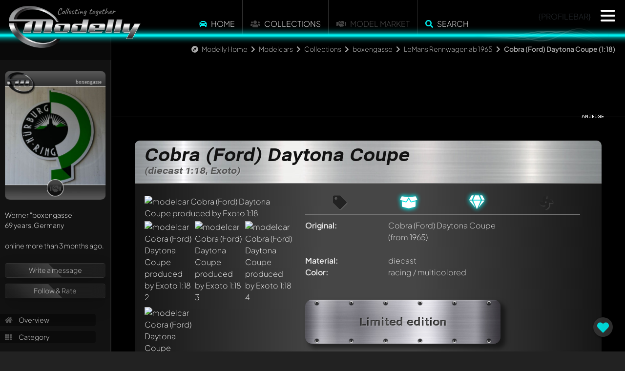

--- FILE ---
content_type: text/html; charset=utf-8
request_url: https://www.modelly.com/modelcars/collection/boxengasse/exoto/cobra-ford-daytona-coupe-lp8/
body_size: 6600
content:
<!DOCTYPE html>
<html lang="en">
  <head>
    <meta charset="utf-8" />
    <meta name="viewport" content="width=device-width, initial-scale=1" />
    <title>Diecast Cobra (Ford) Daytona Coupe modelcar Exoto by 1:18 | Modelly</title>
    <link rel="alternate" href="https://www.modelly.com/modellautos/collection/boxengasse/exoto/cobra-ford-daytona-coupe-lp8/" hreflang="de" />
    <link rel="alternate" href="https://www.modelly.com/modelcars/collection/boxengasse/exoto/cobra-ford-daytona-coupe-lp8/" hreflang="en" />
    <link rel="alternate" href="https://www.modelly.com/modelcars/collection/boxengasse/exoto/cobra-ford-daytona-coupe-lp8/" hreflang="x-default" />
    <meta name="robots" content="index,follow" />
    <meta name="description" content="5 unique photos and infos of diecast Cobra (Ford) Daytona Coupe modelcar by Exoto 1:18 in racing / multicolored. Visit modelly.com to view, rate and comment - now!" />
    <meta name="author" content="boxengasse" />
    <meta name="publisher" content="www.modelly.com" />    

            
    <link rel="apple-touch-icon" sizes="180x180" href="/apple-touch-icon.png" />
    <link rel="icon" type="image/png" sizes="32x32" href="/favicons/favicon_1-32x32.png" />
    <link rel="icon" type="image/png" sizes="16x16" href="/favicons/favicon_1-16x16.png" />
    <link rel="manifest" crossorigin="use-credentials" href="/manifest.json" />
    <link rel="mask-icon" href="/safari-pinned-tab.svg" color="#5bbad5" />
    
    <meta name="apple-mobile-web-app-capable" content="yes">
    <meta name="msapplication-TileColor" content="#000000" />
    <meta name="theme-color" content="#000000" />

    <link rel="apple-touch-startup-image" media="screen and (device-width: 1024px) and (device-height: 1366px) and (-webkit-device-pixel-ratio: 2) and (orientation: landscape)" href="splash_screens/12.9__iPad_Pro_landscape.png">
    <link rel="apple-touch-startup-image" media="screen and (device-width: 834px) and (device-height: 1194px) and (-webkit-device-pixel-ratio: 2) and (orientation: landscape)" href="splash_screens/11__iPad_Pro__10.5__iPad_Pro_landscape.png">
    <link rel="apple-touch-startup-image" media="screen and (device-width: 834px) and (device-height: 1112px) and (-webkit-device-pixel-ratio: 2) and (orientation: landscape)" href="splash_screens/10.5__iPad_Air_landscape.png">
    <link rel="apple-touch-startup-image" media="screen and (device-width: 810px) and (device-height: 1080px) and (-webkit-device-pixel-ratio: 2) and (orientation: portrait)" href="splash_screens/10.2__iPad_portrait.png">
    <link rel="apple-touch-startup-image" media="screen and (device-width: 320px) and (device-height: 568px) and (-webkit-device-pixel-ratio: 2) and (orientation: portrait)" href="splash_screens/4__iPhone_SE__iPod_touch_5th_generation_and_later_portrait.png">
    <link rel="apple-touch-startup-image" media="screen and (device-width: 402px) and (device-height: 874px) and (-webkit-device-pixel-ratio: 3) and (orientation: landscape)" href="splash_screens/iPhone_16_Pro_landscape.png">
    <link rel="apple-touch-startup-image" media="screen and (device-width: 768px) and (device-height: 1024px) and (-webkit-device-pixel-ratio: 2) and (orientation: landscape)" href="splash_screens/9.7__iPad_Pro__7.9__iPad_mini__9.7__iPad_Air__9.7__iPad_landscape.png">
    <link rel="apple-touch-startup-image" media="screen and (device-width: 375px) and (device-height: 812px) and (-webkit-device-pixel-ratio: 3) and (orientation: landscape)" href="splash_screens/iPhone_13_mini__iPhone_12_mini__iPhone_11_Pro__iPhone_XS__iPhone_X_landscape.png">
    <link rel="apple-touch-startup-image" media="screen and (device-width: 393px) and (device-height: 852px) and (-webkit-device-pixel-ratio: 3) and (orientation: landscape)" href="splash_screens/iPhone_16__iPhone_15_Pro__iPhone_15__iPhone_14_Pro_landscape.png">
    <link rel="apple-touch-startup-image" media="screen and (device-width: 414px) and (device-height: 896px) and (-webkit-device-pixel-ratio: 2) and (orientation: landscape)" href="splash_screens/iPhone_11__iPhone_XR_landscape.png">
    <link rel="apple-touch-startup-image" media="screen and (device-width: 430px) and (device-height: 932px) and (-webkit-device-pixel-ratio: 3) and (orientation: portrait)" href="splash_screens/iPhone_16_Plus__iPhone_15_Pro_Max__iPhone_15_Plus__iPhone_14_Pro_Max_portrait.png">
    <link rel="apple-touch-startup-image" media="screen and (device-width: 375px) and (device-height: 667px) and (-webkit-device-pixel-ratio: 2) and (orientation: landscape)" href="splash_screens/iPhone_8__iPhone_7__iPhone_6s__iPhone_6__4.7__iPhone_SE_landscape.png">
    <link rel="apple-touch-startup-image" media="screen and (device-width: 1032px) and (device-height: 1376px) and (-webkit-device-pixel-ratio: 2) and (orientation: portrait)" href="splash_screens/13__iPad_Pro_M4_portrait.png">
    <link rel="apple-touch-startup-image" media="screen and (device-width: 1032px) and (device-height: 1376px) and (-webkit-device-pixel-ratio: 2) and (orientation: landscape)" href="splash_screens/13__iPad_Pro_M4_landscape.png">
    <link rel="apple-touch-startup-image" media="screen and (device-width: 440px) and (device-height: 956px) and (-webkit-device-pixel-ratio: 3) and (orientation: landscape)" href="splash_screens/iPhone_16_Pro_Max_landscape.png">
    <link rel="apple-touch-startup-image" media="screen and (device-width: 810px) and (device-height: 1080px) and (-webkit-device-pixel-ratio: 2) and (orientation: landscape)" href="splash_screens/10.2__iPad_landscape.png">
    <link rel="apple-touch-startup-image" media="screen and (device-width: 375px) and (device-height: 667px) and (-webkit-device-pixel-ratio: 2) and (orientation: portrait)" href="splash_screens/iPhone_8__iPhone_7__iPhone_6s__iPhone_6__4.7__iPhone_SE_portrait.png">
    <link rel="apple-touch-startup-image" media="screen and (device-width: 430px) and (device-height: 932px) and (-webkit-device-pixel-ratio: 3) and (orientation: landscape)" href="splash_screens/iPhone_16_Plus__iPhone_15_Pro_Max__iPhone_15_Plus__iPhone_14_Pro_Max_landscape.png">
    <link rel="apple-touch-startup-image" media="screen and (device-width: 834px) and (device-height: 1210px) and (-webkit-device-pixel-ratio: 2) and (orientation: portrait)" href="splash_screens/11__iPad_Pro_M4_portrait.png">
    <link rel="apple-touch-startup-image" media="screen and (device-width: 428px) and (device-height: 926px) and (-webkit-device-pixel-ratio: 3) and (orientation: landscape)" href="splash_screens/iPhone_14_Plus__iPhone_13_Pro_Max__iPhone_12_Pro_Max_landscape.png">
    <link rel="apple-touch-startup-image" media="screen and (device-width: 402px) and (device-height: 874px) and (-webkit-device-pixel-ratio: 3) and (orientation: portrait)" href="splash_screens/iPhone_16_Pro_portrait.png">
    <link rel="apple-touch-startup-image" media="screen and (device-width: 820px) and (device-height: 1180px) and (-webkit-device-pixel-ratio: 2) and (orientation: portrait)" href="splash_screens/10.9__iPad_Air_portrait.png">
    <link rel="apple-touch-startup-image" media="screen and (device-width: 393px) and (device-height: 852px) and (-webkit-device-pixel-ratio: 3) and (orientation: portrait)" href="splash_screens/iPhone_16__iPhone_15_Pro__iPhone_15__iPhone_14_Pro_portrait.png">
    <link rel="apple-touch-startup-image" media="screen and (device-width: 320px) and (device-height: 568px) and (-webkit-device-pixel-ratio: 2) and (orientation: landscape)" href="splash_screens/4__iPhone_SE__iPod_touch_5th_generation_and_later_landscape.png">
    <link rel="apple-touch-startup-image" media="screen and (device-width: 390px) and (device-height: 844px) and (-webkit-device-pixel-ratio: 3) and (orientation: portrait)" href="splash_screens/iPhone_16e__iPhone_14__iPhone_13_Pro__iPhone_13__iPhone_12_Pro__iPhone_12_portrait.png">
    <link rel="apple-touch-startup-image" media="screen and (device-width: 414px) and (device-height: 736px) and (-webkit-device-pixel-ratio: 3) and (orientation: portrait)" href="splash_screens/iPhone_8_Plus__iPhone_7_Plus__iPhone_6s_Plus__iPhone_6_Plus_portrait.png">
    <link rel="apple-touch-startup-image" media="screen and (device-width: 414px) and (device-height: 896px) and (-webkit-device-pixel-ratio: 3) and (orientation: portrait)" href="splash_screens/iPhone_11_Pro_Max__iPhone_XS_Max_portrait.png">
    <link rel="apple-touch-startup-image" media="screen and (device-width: 834px) and (device-height: 1210px) and (-webkit-device-pixel-ratio: 2) and (orientation: landscape)" href="splash_screens/11__iPad_Pro_M4_landscape.png">
    <link rel="apple-touch-startup-image" media="screen and (device-width: 834px) and (device-height: 1112px) and (-webkit-device-pixel-ratio: 2) and (orientation: portrait)" href="splash_screens/10.5__iPad_Air_portrait.png">
    <link rel="apple-touch-startup-image" media="screen and (device-width: 744px) and (device-height: 1133px) and (-webkit-device-pixel-ratio: 2) and (orientation: portrait)" href="splash_screens/8.3__iPad_Mini_portrait.png">
    <link rel="apple-touch-startup-image" media="screen and (device-width: 1024px) and (device-height: 1366px) and (-webkit-device-pixel-ratio: 2) and (orientation: portrait)" href="splash_screens/12.9__iPad_Pro_portrait.png">
    <link rel="apple-touch-startup-image" media="screen and (device-width: 820px) and (device-height: 1180px) and (-webkit-device-pixel-ratio: 2) and (orientation: landscape)" href="splash_screens/10.9__iPad_Air_landscape.png">
    <link rel="apple-touch-startup-image" media="screen and (device-width: 440px) and (device-height: 956px) and (-webkit-device-pixel-ratio: 3) and (orientation: portrait)" href="splash_screens/iPhone_16_Pro_Max_portrait.png">
    <link rel="apple-touch-startup-image" media="screen and (device-width: 834px) and (device-height: 1194px) and (-webkit-device-pixel-ratio: 2) and (orientation: portrait)" href="splash_screens/11__iPad_Pro__10.5__iPad_Pro_portrait.png">
    <link rel="apple-touch-startup-image" media="screen and (device-width: 390px) and (device-height: 844px) and (-webkit-device-pixel-ratio: 3) and (orientation: landscape)" href="splash_screens/iPhone_16e__iPhone_14__iPhone_13_Pro__iPhone_13__iPhone_12_Pro__iPhone_12_landscape.png">
    <link rel="apple-touch-startup-image" media="screen and (device-width: 744px) and (device-height: 1133px) and (-webkit-device-pixel-ratio: 2) and (orientation: landscape)" href="splash_screens/8.3__iPad_Mini_landscape.png">
    <link rel="apple-touch-startup-image" media="screen and (device-width: 414px) and (device-height: 896px) and (-webkit-device-pixel-ratio: 3) and (orientation: landscape)" href="splash_screens/iPhone_11_Pro_Max__iPhone_XS_Max_landscape.png">
    <link rel="apple-touch-startup-image" media="screen and (device-width: 428px) and (device-height: 926px) and (-webkit-device-pixel-ratio: 3) and (orientation: portrait)" href="splash_screens/iPhone_14_Plus__iPhone_13_Pro_Max__iPhone_12_Pro_Max_portrait.png">
    <link rel="apple-touch-startup-image" media="screen and (device-width: 768px) and (device-height: 1024px) and (-webkit-device-pixel-ratio: 2) and (orientation: portrait)" href="splash_screens/9.7__iPad_Pro__7.9__iPad_mini__9.7__iPad_Air__9.7__iPad_portrait.png">
    <link rel="apple-touch-startup-image" media="screen and (device-width: 414px) and (device-height: 736px) and (-webkit-device-pixel-ratio: 3) and (orientation: landscape)" href="splash_screens/iPhone_8_Plus__iPhone_7_Plus__iPhone_6s_Plus__iPhone_6_Plus_landscape.png">
    <link rel="apple-touch-startup-image" media="screen and (device-width: 375px) and (device-height: 812px) and (-webkit-device-pixel-ratio: 3) and (orientation: portrait)" href="splash_screens/iPhone_13_mini__iPhone_12_mini__iPhone_11_Pro__iPhone_XS__iPhone_X_portrait.png">
    <link rel="apple-touch-startup-image" media="screen and (device-width: 414px) and (device-height: 896px) and (-webkit-device-pixel-ratio: 2) and (orientation: portrait)" href="splash_screens/iPhone_11__iPhone_XR_portrait.png">
    
    <!-- WP_HEAD -->
    
        <meta property="og:title" content="Diecast Cobra (Ford) Daytona Coupe modelcar Exoto by 1:18 | Modelly" />
    <meta property="og:type" content="article" />
    <meta property="og:site_name" content="Modelly.com" />
    <meta property="og:description" content="5 unique photos and infos of diecast Cobra (Ford) Daytona Coupe modelcar by Exoto 1:18 in racing / multicolored. Visit modelly.com to view, rate and comment - now!" />
    <meta property="og:image" content="https://www.modelly.com/images/scaled/112482/8/cobra-ford-daytona-coupe-exoto.jpg" />
    <meta property="og:image" content="https://www.modelly.com/images/scaled/112481/8/cobra-ford-daytona-coupe-exoto.jpg" />
    <meta property="og:image" content="https://www.modelly.com/images/scaled/112480/8/cobra-ford-daytona-coupe-exoto.jpg" />
    <meta property="og:image" content="https://www.modelly.com/images/scaled/112483/8/cobra-ford-daytona-coupe-exoto.jpg" />
    <meta property="og:image" content="https://www.modelly.com/images/scaled/112484/8/cobra-ford-daytona-coupe-exoto.jpg" />
    <meta property="og:locale" content="en_US" />
    <meta property="og:locale:alternate" content="de_DE" />


    <link rel="stylesheet" type="text/css" href="/css/bootstrap.min.css" />
    <link rel="stylesheet" type="text/css" href="/css/modelly_v1102_1.css" />
    

    <link rel="preload" href="/fontawesome/css/fontawesome.min.css" as="style" onload="this.onload=null;this.rel='stylesheet'">
    <link rel="preload" href="/fontawesome/css/solid.min.css" as="style" onload="this.onload=null;this.rel='stylesheet'">
    <link rel="preload" href="/fontawesome/css/brands.min.css" as="style" onload="this.onload=null;this.rel='stylesheet'">
    <link rel="preload" href="/css/fonts.css" as="style" onload="this.onload=null;this.rel='stylesheet'">

    <noscript>
      <link rel="stylesheet" href="/fontawesome/css/fontawesome.min.css">
      <link rel="stylesheet" href="/fontawesome/css/solid.min.css">
      <link rel="stylesheet" href="/fontawesome/css/brands.min.css">
      <link rel="stylesheet" href="/css/fonts.css">
    </noscript>

    
    
    <script type="text/javascript">
      var bereich = 'modelcars';
      var bereichid = 1;
      var registered = 0;
      var admin = 0;
      var invitation = 0;
      var mdat = 0;
      var reelrec = 0;
      var aos_off = 0;
    </script>
    
    <!-- ccm19 Cookie Consent -->
    <script src="https://5f3c395.ccm19.de/app/public/app.js?apiKey=578b3d42a8624c867c0ab3e3db098190237fab6e6668ff94&amp;domain=2b72d6c&amp;lang=en_US" referrerpolicy="origin"></script>  
        <!-- Matomo -->
    <script>
      var _paq = window._paq = window._paq || [];
      /* tracker methods like "setCustomDimension" should be called before "trackPageView" */
      _paq.push(['trackPageView']);
      _paq.push(['enableLinkTracking']);
      
      (function() {
        var u="//matomo.modelly.info/";
        _paq.push(['setTrackerUrl', u+'matomo.php']);
        _paq.push(['setSiteId', '2']);
        _paq.push(['setSessionCookieTimeout', timeoutInSeconds=10800])
        var d=document, g=d.createElement('script'), s=d.getElementsByTagName('script')[0];
        g.async=true; g.src=u+'matomo.js'; s.parentNode.insertBefore(g,s);
      })();
    </script>
    <!-- End Matomo Code -->        
    <script async defer src="/javascript/altcha.min.js" type="module"></script>
    
  </head>

  <body class="modelcars">    
      
    <div class="modal fade" id="popup-common" tabindex="-1" aria-labelledby="exampleModalLabel" aria-hidden="true">
    </div>
    
    <div id="sidenav"></div>
    
    <div id="page" class="page_usermodell page_usermodell modelcars ">
      <div id="header" {NOTIFICATION_GLOW}>
        <div class="header_big">
          <a href="/"><img src="/images/modelly-logo-day-small.webp" class="logo" alt="Modelly Logo" /></a>
          <div class="topnav">
            <!--
  <div class="modellbereich">
    <select name="" class="modellbereich jqselect" onchange="document.location.href='/' + (this.options[this.selectedIndex].value.toLowerCase()) + '/';">
      <option value="" selected>Please select...</option><option value="modellautos">Modelcars</option>
<option value="modelleisenbahn">Model railway</option>
<option value="luft-raumfahrt">Aerospace</option>
<option value="modellmotorrad">Modelbikes</option>

    </select>
  </div>
  -->
  
  <!--  
  <div class="dropdown modellbereich">
    <button class="btn btn-sm btn-modelly dropdown-toggle" type="button" data-bs-toggle="dropdown" aria-expanded="false">
      <i class="fas fa-car"></i>
    </button>
    <ul class="dropdown-menu dropdown-menu-dark">
      <li><a class="dropdown-item" href="/modelcars/">Modelcars</a></li><li><a class="dropdown-item" href="/modelbikes/">Modelbikes</a></li><li><a class="dropdown-item" href="/model-railway/">Model railway</a></li><li><a class="dropdown-item" href="/aerospace/">Aerospace</a></li>
    </ul>
  </div>
  -->

  <ul class="topmenu panel_menu">
    <!--<li class="sep desktop"></li>-->
    <li onclick="location.href='https://www.modelly.com/modelcars/';"><i class="fas fa-car colorized"></i> <a href="https://www.modelly.com/modelcars/">Home</a></li>
    <li class="sep"></li>
    <!-- <li><a href="https://www.modelly.com/modelcars/collections" data-ajax="false">Collections</a></li>-->
    <li onclick="location.href='https://www.modelly.com/modelcars/collections/';"><i class="fas fa-users"></i> <a href="https://www.modelly.com/modelcars/collections/">Collections</a></li>
    <li class="sep"></li>    
    <!--<li onclick="location.href='https://www.modelly.com/modelcars/market/';"><a href="https://www.modelly.com/modelcars/market/">Model Market</a></li>-->
    <li><i class="fas fa-handshake"></i> Model Market</li>
    <li class="sep"></li><li onclick="modellySearch(0);"><i class="fas fa-search colorized"></i> <a href="#" onclick="return false;">Search</a></li>
    <!--<li class="sep bottom"></li>-->
  </ul>

  <div class="clear"></div>

          <div class="profilebar desktop">{PROFILEBAR}</div>
<nav id="main-nav" style="display: none;">
	<ul class="languages">
		<li>
			<img src="/images/flags/GB.png" class="flag" onclick="location.href='https://www.modelly.com';">
			<img src="/images/flags/DE.png" class="flag" onclick="location.href='https://www.modelly.de';">
		</li>
	</ul>
	
	<ul>
	  <li><a href="#" onclick="return register();"><i class="fas fa-users colorized"></i> Join us!</a></li>
	  <li class="sep mobile"><a href="https://www.modelly.com/modelcars"><i class="fas fa-car colorized"></i> Home</a></li>
	  <li class="section_link mobile"><a href="/modelcars/collections/"><i class="fas fa-users"></i> Collections</a></li>
	  <li class="section_link mobile"><a href="#" onclick="return modellySearch(0);"><i class="fas fa-search"></i> Search for models</a></li>
	  <li class="sep"><a href="https://www.modelly.com/collection-management/"><i class="fas fa-info-circle colorized"></i> Collection management</a></li>
	  <li><a href="https://www.modelly.com/community/"><i class="fas fa-info-circle colorized"></i> Community Features</a></li>
	  <li class="sep"><a href="#" onclick="return showTutorial();"><i class="fas fa-play-circle colorized"></i> Take a tour!</a></li>
	</ul>	
	
	<ul class="promotion">
	  <li>✅ &nbsp;Showcase your collection</li>
	  <li>✅ &nbsp;Get your own subdomain</li>
	  <li>✅ &nbsp;Statistics about your collection</li>
	  <li>✅ &nbsp;Get connected with other collectors</li>	  
	  <li>✅ &nbsp;Manage your collection</li>
	  <li>✅ &nbsp;Export as an Excel file</li>	  
	  <li>✅ &nbsp;Export as a beautiful PDF</li>	  
	  <li>It's ALL for free - also for big collections! (optional AI features excluded)</li>
	</ul>
</nav>
          </div>
          <!--<a href="#content_panel"><img src="/images/filtericon.png" class="contenticon" alt="content" /></a>-->
          <!--<a href="#nav_panel"><img src="/images/navicon.png" class="navicon" alt="navigation" /></a>-->

          <div id="sectionline">
            <div class="glow blue">
              <span></span>
              <canvas class="waves effect" style="background-color: transparent" width="50" height="500"></canvas>
            </div>
          </div>
        </div>        
      </div>
      <div id="content-wrapper" class="content ui-content">
        <div id="breadcrumb-bar" class="animate__animated animate__fadeInDown animate__delay-2s"><i class="fas fa-compass"></i> <a href="/" class="section">Modelly Home</a> <i class="fas fa-chevron-right"></i> <a href="/modelcars/" class="section">Modelcars</a> <i class="fas fa-chevron-right"></i> <a href="/modelcars/collections" class="section">Collections</a> <i class="fas fa-chevron-right"></i> <a href="/modelcars/collection/boxengasse/" class="section">boxengasse</a> <i class="fas fa-chevron-right"></i> <a href="/modelcars/collection/boxengasse/category-2277/" class="section">LeMans Rennwagen ab 1965</a> <i class="fas fa-chevron-right"></i> <b>Cobra (Ford) Daytona Coupe (1:18)</b></div>
        <div id="search-bar" class="animate__animated animate__fadeInDown">
  <input type="text" id="searchfield" placeholder="What are you looking for?"> <a href="#" onclick="return submitSearch(0);"><i class="fas fa-search"></i></a>
  
</div>        
<div class="content usermodell panel no-select" itemscope itemtype="http://schema.org/thing" data-umid="28124" id="umid-container">  
  <meta itemprop="description" content="5 unique photos and infos of diecast Cobra (Ford) Daytona Coupe modelcar by Exoto 1:18 in racing / multicolored. Visit modelly.com to view, rate and comment - now!" />
  
  <div id="swipe-urls" data-swipe-left="/modelcars/collection/boxengasse/autoart/chevrolet-corvette-c5-r-24h-le-mans-2000-lph/" data-swipe-right=""></div>
  <div id="offpanel" class="offcanvas-xl offcanvas-start" data-bs-scroll="true">
    <div class="offcanvas-body">
      <div id="panel" class="open" ref="profile_1_1469_2277_28124" data-double-tap="1">
      </div>
    </div>
  </div>

  <section class="topdiv d-none d-md-block mb-5">
    <div class="container">
      <div class="row">
        <div class="col-md-12">
          <div class="ad_fb">
            <div class="leaderboard modelly-ad" data-adload="leaderboard_default_2">
  <div class="container"></div>
  <div class="advertising">&nbsp;</div>
</div>      
          </div>
        </div>
      </div>
    </div>
  </section>
  
  <section>
    <div class="container">
      <div class="row">
        <div class="col-md-12 px-2 px-md-5">
          <div class="modelly-container usermodell-container" data-aos="fade-up">
            <div class="caption"><h1>Cobra (Ford) Daytona Coupe<span>(diecast 1:18, Exoto)</span></h1></div>
            <div class="info">
              <div class="theme-item"></div>
              <div class="container px-0">
                <div class="row gx-0">
                  <div class="col-md-4 mb-4">
                            <div id="usermodell-gallery" class="gallery">
          <div class="big mb-3 mb-md-0">
            
            <div itemscope itemtype="https://schema.org/ImageObject">
              <a href="/images/112482/cobra-ford-daytona-coupe-exoto.jpg" class="fancybox" data-fancybox="group_28124" data-caption="" itemprop="contentUrl">
              <img src="/images/scaled/112482/8/cobra-ford-daytona-coupe-exoto.jpg" alt="modelcar Cobra (Ford) Daytona Coupe produced by Exoto 1:18" border="0" id="img_medium" />
              
              </a>
            </div>
          </div>
                    <div class="row g-1 gallery-thumbs" itemscope itemtype="https://schema.org/ImageGallery">
            <div class="col-4 thumb-image" itemprop="associatedMedia" itemscope itemtype="https://schema.org/ImageObject"><a href="/images/112481/cobra-ford-daytona-coupe-exoto.jpg" class="fancybox" data-fancybox="group_28124" data-caption="" itemprop="contentUrl"><img src="/images/scaled/112481/4/cobra-ford-daytona-coupe-exoto.jpg" id="img112481" alt="modelcar Cobra (Ford) Daytona Coupe produced by Exoto 1:18 2" title="" loading="lazy"></a></div><div class="col-4 thumb-image" itemprop="associatedMedia" itemscope itemtype="https://schema.org/ImageObject"><a href="/images/112480/cobra-ford-daytona-coupe-exoto.jpg" class="fancybox" data-fancybox="group_28124" data-caption="" itemprop="contentUrl"><img src="/images/scaled/112480/4/cobra-ford-daytona-coupe-exoto.jpg" id="img112480" alt="modelcar Cobra (Ford) Daytona Coupe produced by Exoto 1:18 3" title="" loading="lazy"></a></div><div class="col-4 thumb-image" itemprop="associatedMedia" itemscope itemtype="https://schema.org/ImageObject"><a href="/images/112483/cobra-ford-daytona-coupe-exoto.jpg" class="fancybox" data-fancybox="group_28124" data-caption="" itemprop="contentUrl"><img src="/images/scaled/112483/4/cobra-ford-daytona-coupe-exoto.jpg" id="img112483" alt="modelcar Cobra (Ford) Daytona Coupe produced by Exoto 1:18 4" title="" loading="lazy"></a></div><div class="col-4 thumb-image" itemprop="associatedMedia" itemscope itemtype="https://schema.org/ImageObject"><a href="/images/112484/cobra-ford-daytona-coupe-exoto.jpg" class="fancybox" data-fancybox="group_28124" data-caption="" itemprop="contentUrl"><img src="/images/scaled/112484/4/cobra-ford-daytona-coupe-exoto.jpg" id="img112484" alt="modelcar Cobra (Ford) Daytona Coupe produced by Exoto 1:18 5" title="" loading="lazy"></a></div>
          </div>
        </div>
                  </div>
                  <div class="col ps-md-4 pe-md-4 pb-4 px-2 px-md-0 middle">
                    <ul class="mfacts-icons desktop">
                      <li title="Not for sale" class=""><i class="fas fa-tag"></i></li>
                      <li title="Original packaging exists"  class="active"><i class="fas fa-box-open"></i></li>
                      <li title="In near mint condition"  class="active"><i class="fas fa-gem"></i></li>
                      <li title="Showcase model / No engine" class=""><i class="fas fa-fan"></i></li>
                    </ul>               
                    <ul class="mfacts">
                      <li><label>Original:</label><div><span itemprop="name">Cobra (Ford) Daytona Coupe</span> (from 1965)</div></li>
                      <li class="d-none d-md-block"><label>&nbsp;</label><div>&nbsp;</div></li>
                      <li class="d-block d-md-none"><label>Model producer:</label><div><span itemprop="manufacturer" itemscope itemtype="http://schema.org/Organization"><span itemprop="name">Exoto</span></span></div></li>
                      <li class="d-block d-md-none"><label>Scale:</label><div>1:18</div></li>
                      <li class="d-block d-md-none"><label>Motorized:</label><div>Showcase model / No engine</div></li>
                      <li><label>Material:</label><div>diecast</div></li>
                      <li><label>Color:</label><div><span itemprop="color">racing / multicolored</span></div></li>
                      
                      
                      
                      
                      <li class="d-none d-md-block"><label>&nbsp;</label><div>&nbsp;</div></li>
                      <li class="d-block d-md-none"><label>Condition:</label><div>In near mint condition</div></li>
                      <li class="d-block d-md-none"><label>Packaging:</label><div>Original packaging exists</div></li>
                      <li class="d-block d-md-none"><label>For sale:</label><div><span class="verkauf1">Not for sale</span></div></li>
                      
                    </ul>   
                    
                    <div class="text-md-center">
                      <div class="limited-plate"><span>Limited edition</span></div>
                    </div>
                    <hr class="my-4">
                    <div class="addinfos" id="usermodell_text" style="clear: right;">
                      <span itemprop="description">Sorry - but there is no additional information for this modelcar, yet.</span><br>
                      <div></div>
                      <div>No responsibility is taken for the correctness of this information</div>
                    </div>
                  </div>
                  <div class="col-md-auto">
                    <div class="ad d-none d-xxl-block">
                      <div class="contentad modelly-ad" data-adload="contentad_default_2">
  <div class="container p-0"></div>
  <div class="advertising">&nbsp;</div>
</div>      
                    </div>
                  </div>
                  
                </div>
              </div>
            </div>
            <div class="data">
              <!--<div class="fb-like" data-send="true" data-layout="button_count" data-width="700" data-show-faces="true"></div>&nbsp;&nbsp;|&nbsp;&nbsp;--><span class="boxed">1378</span> Visitors<span> since 12/31/2014</span>
            </div>
          </div>

        </div>        
      </div>
    </div>
  </section>
  
  <section class="my-5 comments-collections">
    <div class="container">
      <div class="row">
        <div class="col-md-12 px-2 px-md-5">
          <div id="comments" ref="1_1469" class="modelly-container marknews_comments" data-aos="fade-up">
    <div class="caption">
      <div class="row">
        <div class="col-6 text-start">
          <a class="button" id="comments-button"><i class="fas fa-comment-dots"></i> Comment</a>
        </div>
        <div class="col-6 text-end pe-4">
          <i class="fas fa-comments"></i> (<span id="modelly-comments-counter">0</span>)
        </div>
      </div>              
    </div>
    <div class="content_container">
      <div id="modelly-comments" data-bereichid="1" data-section="usermodel" data-dsid="28124" data-comments-id="" data-comments-chat="">
        <div id="modelly-comments-basic" class="overflow-auto" tabindex="0" aria-label="Comments">
          <ul class="list-group w-auto overflow-auto">
            <li class="list-group-item list-group-item-action py-3 tutorial-container" aria-current="true" data-comment-id="{CID}"><div class="comments-tutorial"><i class="fas fa-comment-medical"></i> Write a first comment about this model now!</div><div class="comments-tutorial"><i class="fas fa-comments"></i> Any comment can be discussed by all members. It's like a chat.</div><div class="comments-tutorial"><i class="fas fa-user-tag"></i> Mention other Modelly members by using <b>@</b> in your message. They will then be informed automatically.</div></li>
          </ul>
        </div>
        <div id="modelly-comments-chat" class="overflow-auto">                    
          <ul class="list-group w-auto overflow-auto">
            <li class="list-group-item list-group-item-action py-3 tutorial-container" aria-current="true" data-comment-id="{CID}"><div class="comments-tutorial"><i class="fas fa-comment-medical"></i> Write a first comment about this model now!</div><div class="comments-tutorial"><i class="fas fa-comments"></i> Any comment can be discussed by all members. It's like a chat.</div><div class="comments-tutorial"><i class="fas fa-user-tag"></i> Mention other Modelly members by using <b>@</b> in your message. They will then be informed automatically.</div></li>
          </ul>
        </div>
        <div id="comments-reply-container">
          <textarea rows="2" id="comments-chat-reply"></textarea>
          <i class="fas fa-paper-plane" id="comments-chat-send"></i>
        </div>
      </div>
    </div>
    <div class="bottom"></div>
</div>

        </div>
      </div>
    </div>
  </section>
  
  <div id="modelly-usermodel-feedback" class="active" onclick="return register();"><i class="fas fa-heart" style="color: #00eeee;"></i></div>
  
  <!--
  <div class="topdiv">
  </div>
  <br/>
	<div class="ad_products">
		<div class="caption">
			<span class="highlight">Similar recent offers from our partners</span>
		</div>
		<ul id="ad_products" ref="28124">
		</ul>
	</div>
  <input type="hidden" id="list" value="" />
  -->
</div>    </div>
    <div id="footer-social">
      <div class="container text">
        
      </div>
      <ul class="social-media">
        <li><a href="https://www.instagram.com/modelly.club/" target="_blank" class="no-animation" title="Instagram"><i class="fab fa-instagram"></i> Instagram</a></li>
        <li><a href="https://www.facebook.com/Modelly.club" target="_blank" class="no-animation" title="facebook"><i class="fab fa-facebook"></i> Facebook</a></li>
      </ul>
    </div>
    <div id="footer">
      <div class="wrapper">
        <ul>
          <li><a href="https://www.modelly.com/contact/">Contact</a></li>
          <li><a href="https://www.modelly.com/imprint/">Legal Notice</a></li>
          <li><a href="https://www.modelly.com/privacy/">Privacy policy</a></li>
          <li><a href="https://www.modelly.com/accessibility/">Accessibility</a></li>
          <li><a href="https://www.modelly.com/terms/">Terms & Conditions</a></li>
        </ul>  
        <ul>
          <li><a href="https://www.modelly.com/sitemap.xml" target="_blank">Sitemap</a></li>
          <li><a href="#" onclick="CCM.openWidget();return false;">Cookie Setup</a></li>
          <li><a href="https://www.modelly.com/collection-management/" target="_blank">Collection management</a></li>
          <li><a href="https://www.modelly.com/community/" target="_blank">Community Features</a></li>
        </ul>
        <br>
        <b class="bigger">Modelly V11.02 (BETA3 <i class="fas fa-tachometer-alt"></i> )</b><br><span class="desktop">Idea, concept, realization &amp; </span>Copyright (2012-2026) by Andreas Müller<br />
        <!--
        <ul class="partners">
					<li>Partners:</li>
          <li><a href="https://www.modelly.com/top-marques">Top Marques Collectibles</a></li>
        </ul>
        -->
      </div>
    </div>
    
    <div id="modelly-page-back" onclick="history.back()"><i class="fas fa-chevron-left"></i></div>

  </div>
  
  <!-- WP_FOOTER -->
  
  <script src="/javascript/jquery-3.6.0.min.js" type="text/javascript"></script>
  <script src="/javascript/bootstrap.bundle.min.js" type="text/javascript" defer></script>
  <script src="/javascript/modelly_webpush_v1102.js" type="text/javascript" defer></script>
  
  
  <script src="/javascript/modelly_v1102_1_2.js" type="text/javascript" defer></script>  
  
  
  <!-- keep this for card animation -->
  <style class="modelly-card-hover"></style>
</body>
</html>

--- FILE ---
content_type: text/html; charset=UTF-8
request_url: https://www.modelly.com/ajax/panel.php
body_size: 1202
content:
{"desktop":"    <div class=\"panel-content\" ref=\"fa-user\">\n\t\t\t<div style=\"perspective: 10000px; -webkit-perspective: 10000px; transform: translate3d(0.1px, 0.1px, 0.1px);\">\n\t\t\t  <div style=\"position: relative; perspective: 8000px; -webkit-perspective: 10000px; transform: translate3d(0.1px, 0.1px, 0.1px); z-index: 10;\">\n  <div class=\"modelly-card\" data-background=\"\/gallery_boxengasse_1528_10.jpg\" style=\"background-image: url(\/gallery_boxengasse_1528_10.jpg);\">\n    <div class=\"card-header\">\n      <img class=\"modelly\" src=\"\/images\/cards\/modelly-card-mlogo.webp\" alt=\"Modelly Card logo\">     \n      <div class=\"ranking\"><\/div>\n      <div class=\"nickname\">boxengasse<\/div>\n    <\/div>\n    <div class=\"card-footer\">\n        <div class=\"donated\"><i class=\"fas fa-handshake\"><\/i><\/div>\n    <\/div>\n  <\/div>                \n<\/div>\n\t  \t\t<\/div>\n\t\t\t<div class=\"profile_ranking\">\n\t\t\t<\/div>\n\t\t\t<div class=\"clear\"><\/div>\n\t\t\tWerner <span class=\"nickname\">&quot;boxengasse&quot;<\/span><br\/>\n\t\t\t69 years, Germany&nbsp;&nbsp;<img class=\"flag\" src=\"\/images\/flags\/DE.png\" alt=\"\"><br\/>\n\t\t\t<br\/>\n\t\t\tonline more than 3 months ago.<br\/>\n\t\t\t<br\/>\n\t  \t\t<div class=\"glass-container mt-1\">\n\t\t\t\t<!-- <a href=\"\/ajax\/dialogs.php?dlg=message\" class=\"dialog message\" title=\"Das ist ein Test\">Nachricht schreiben<\/a> -->\n\t\t\t\t\n\t\t\t\t\n\t\t\t\t<div class=\"glass-btn\"><a href=\"#\" onclick=\"return register();\">Write a message<\/a><\/div>\t\t\t\t\n\t\t\t\t<div class=\"glass-btn\"><a href=\"#\" onclick=\"return register();\">Follow & Rate<\/a><\/div>\t\t\t\t\n\t\t\t\t\n\t\t\t\t<!--<a href=\"\" onclick=\"return register();\">Write a message<\/a>-->\n\t\t\t\t<!--<a href=\"\" onclick=\"return register();\">Follow & Rate<\/a>-->\n\t\t\t\t\n\t\t\t<\/div>\n\n\t\t\t<div class=\"lnkcontainer\">\n\t\t\t\t<a href=\"\/modelcars\/collection\/boxengasse\/\"><i class=\"fa fa-home\"><\/i> Overview<\/a>\n\t\t\t\t<a href=\"\/modelcars\/collection\/boxengasse\/category-2277\/\"><i class=\"fa fa-th\"><\/i> Category<\/a>\n\t\t\t\t<br\/>\n\t\t\t\t<a href=\"\/modelcars\/collection\/boxengasse\/cmc\/mercedes-benz-w25-ll3\/\/\"><i class=\"fa fa-heartbeat\"><\/i> Members favorit<\/a>\n\t\t\t\t<a href=\"#\" onclick=\"return showRandomModel(1, 1469);\" class=\"desktop\"><i class=\"fa fa-random\"><\/i> Show random model<\/a>\n\t\t\t\t<br\/>\n\t\t\t\t<a href=\"\/modelcars\/collection\/boxengasse\/chronicle\/\"><i class=\"fa fa-calendar\"><\/i> Chronicle<\/a>\n\t\t\t\t<a href=\"\/modelcars\/collection\/boxengasse\/stats\/\"><i class=\"fas fa-chart-pie\"><\/i>\t Statistics<\/a>\n\t\t\t\t\n\t\t\t\t\n\t\t\t\t\n\t\t\t<\/div>\n\n\t\t\t<br\/>\n\n\t\t\t\n\n\t\t\t<div class=\"profile_fans\">\n\t\t\t\tadded to favorites by (7)<br\/><div class=\"row \"><div class=\"col-4 col-md-3 p-0\"><a href=\"\/modelcars\/collection\/bmw-m-fan\/\"><img src=\"\/gallery_avatar1768780800_7289_9.jpg\" title=\"<b>Username<\/b>: Bmw-M-Fan\" alt=\"Bmw-M-Fan\" class=\"avatar\" style=\"display: none;\" onload=\"$(this).fadeIn(500);\" \/><\/a><\/div><div class=\"col-4 col-md-3 p-0\"><a href=\"\/modelcars\/collection\/chriskitt\/\"><img src=\"\/gallery_avatar1768780800_3747_9.jpg\" title=\"<b>Username<\/b>: Chriskitt\" alt=\"Chriskitt\" class=\"avatar\" style=\"display: none;\" onload=\"$(this).fadeIn(500);\" \/><\/a><\/div><div class=\"col-4 col-md-3 p-0\"><a href=\"\/modelcars\/collection\/koen\/\"><img src=\"\/gallery_avatar1768780800_904_9.jpg\" title=\"<b>Username<\/b>: Koen\" alt=\"Koen\" class=\"avatar\" style=\"display: none;\" onload=\"$(this).fadeIn(500);\" \/><\/a><\/div><div class=\"col-4 col-md-3 p-0\"><a href=\"\/modelcars\/collection\/forza\/\"><img src=\"\/gallery_avatar1768780800_7639_9.jpg\" title=\"<b>Username<\/b>: Forza\" alt=\"Forza\" class=\"avatar\" style=\"display: none;\" onload=\"$(this).fadeIn(500);\" \/><\/a><\/div><div class=\"col-4 col-md-3 p-0\"><a href=\"\/modelcars\/collection\/dejoo\/\"><img src=\"\/gallery_avatar1768780800_2047_9.jpg\" title=\"<b>Username<\/b>: dejoo\" alt=\"dejoo\" class=\"avatar\" style=\"display: none;\" onload=\"$(this).fadeIn(500);\" \/><\/a><\/div><div class=\"col-4 col-md-3 p-0\"><a href=\"\/modelcars\/collection\/karr\/\"><img src=\"\/gallery_avatar1768780800_4151_9.jpg\" title=\"<b>Username<\/b>: Karr\" alt=\"Karr\" class=\"avatar\" style=\"display: none;\" onload=\"$(this).fadeIn(500);\" \/><\/a><\/div><div class=\"col-4 col-md-3 p-0\"><a href=\"\/modelcars\/collection\/grolimichu\/\"><img src=\"\/gallery_avatar1768780800_1433_9.jpg\" title=\"<b>Username<\/b>: Grolimichu\" alt=\"Grolimichu\" class=\"avatar\" style=\"display: none;\" onload=\"$(this).fadeIn(500);\" \/><\/a><\/div><\/div>\n\t\t\t<\/div>\n\n\t\t\t<br\/>\n\n\t\t\t<br\/>Awards<ul class=\"profile_awards\"><li><div title=\"Modelly Generation One member<br\/><b>gold<\/b>\"><img src=\"\/images\/awards\/modelly_retro_g.webp\" alt=\"Retro Award\" loading=\"lazy\"><\/div><\/li><\/ul>\n\n\t\t\t<br\/>\n\t\t\t\n\n\t\t\t<div class=\"clear\"><\/div>\n\t\t\t\n    <\/div>","mobile":"","function":""}